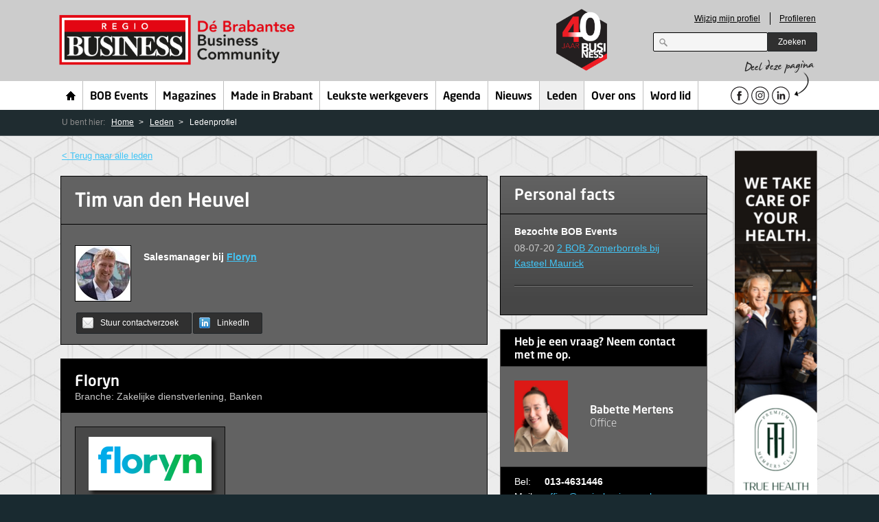

--- FILE ---
content_type: text/html; charset=utf-8
request_url: https://regio-business.nl/leden/lid-detail/?member=107975
body_size: 27838
content:


    <!doctype html>
    <!--[if lt IE 7]> <html class="no-js lt-ie9 lt-ie8 lt-ie7" lang="nl"> <![endif]-->
    <!--[if IE 7]>    <html class="no-js lt-ie9 lt-ie8" lang="nl"> <![endif]-->
    <!--[if IE 8]>    <html class="no-js lt-ie9" lang="nl"> <![endif]-->
    <!--[if gt IE 8]><html class="no-js" lang="nl"> <![endif]-->
	
    <head>
        <meta charset="utf-8" />
        <meta http-equiv="X-UA-Compatible" content="IE=edge,chrome=1" />
        
            
  <title>Lid detail - Regio Business - Business ontmoet Business</title>
  <meta name="description" content="Wij brengen ondernemende mensen in Brabant met elkaar in contact. Al 1.800 bedrijven zijn lid van ons zakelijk netwerk, bezoeken onze BOB Borrels, lezen onze zakenmagazines en profileren op het online platform " />
  <meta name="keywords" content="netwerk, netwerken, Brabant, netwerkborrels, profileren, ondernemen, BOB Borrel" />

        <meta name="author" content="Have A Nice Day online - haveanicedayonline.nl" />
        <!--<meta name="viewport" content="width=device-width; initial-scale=1.0" />-->
        <meta name="facebook-domain-verification" content="vc9anphzg41v7vv7n3xfq0ltgfadlz" />
        <link rel="stylesheet" href="/css/style.css?v=25" />

        
    
    <link rel="stylesheet" href="/css/skyscraper.css" />
    <!--[if lt IE 9]>
		  <script src="/scripts/selectivizr-min.js"></script>
          <script src="/scripts/css3-mediaqueries.js"></script>
      <![endif]-->




        <!--[if lt IE 9]>
          <script src="/scripts/html5shiv.js"></script>
      <![endif]-->
        <script>                window.jQuery || document.write('<script src="/scripts/jquery-1.7.1.min.js"><\/script>')</script>




        <script>
                (function (w, d, t, u, n, a, m) {
                    w['MauticTrackingObject'] = n;
                    w[n] = w[n] || function () { (w[n].q = w[n].q || []).push(arguments) }, a = d.createElement(t),
                        m = d.getElementsByTagName(t)[0]; a.async = 1; a.src = u; m.parentNode.insertBefore(a, m)
                })(window, document, 'script', 'https://regio-business.ma.nhp.cloud/mtc.js', 'mt');
            mt('send', 'pageview');
        </script>
		
		

        <script src=https://assets.nu/regio/site/scripts.js></script>
    </head>
    <body>
        <!-- Google Tag Manager -->
        <noscript>
            <iframe src="//www.googletagmanager.com/ns.html?id=GTM-MTC5PW"
                height="0" width="0" style="display: none; visibility: hidden"></iframe>
        </noscript>
		
				<!-- Google tag (gtag.js) -->
<script async src="https://www.googletagmanager.com/gtag/js?id=AW-11198008878">
</script>
<script>
  window.dataLayer = window.dataLayer || [];
  function gtag(){dataLayer.push(arguments);}
  gtag('js', new Date());
  gtag('config', 'AW-11198008878');
</script>


        <script>(function (w, d, s, l, i) {
                w[l] = w[l] || []; w[l].push({
                    'gtm.start':
                        new Date().getTime(), event: 'gtm.js'
                }); var f = d.getElementsByTagName(s)[0],
                    j = d.createElement(s), dl = l != 'dataLayer' ? '&l=' + l : ''; j.async = true; j.src =
                        '//www.googletagmanager.com/gtm.js?id=' + i + dl; f.parentNode.insertBefore(j, f);
            })(window, document, 'script', 'dataLayer', 'GTM-MTC5PW');</script>
        <!-- End Google Tag Manager -->
		
		

		
		
        <!--[if lt IE 7]><p class=chromeframe>Your browser is <em>ancient!</em> <a href="http://browsehappy.com/">Upgrade to a different browser</a> or <a href="http://www.google.com/chromeframe/?redirect=true">install Google Chrome Frame</a> to experience this site.</p><![endif]-->

        <div id="wrapper">

              <header class="page-header section">
    <div class="inner">
      <div id="logo">
        <a href="/home/" class="hidecontent">Regio Business</a>
        
               
      </div>
	  <div id="logo-40">
			  
	  </div>
	    
	  
      <div class="header-misc">
        <form action="" method="post" class="form-login">
          <ul>
            <li><a href="#" id="login-link">Wijzig mijn profiel</a></li>
            <li><a href="/profileren/" >Profileren</a></li>
          </ul>
        </form>
        <form action="/zoeken" method="get" class="form-search">
          <fieldset>
            <legend></legend>
            <input type="search" name="q" id="search-query"/>
            <button type="submit" class="blackbutton">Zoeken</button>
          </fieldset>
        </form>
      </div>
    </div>
  </header><!--/ .page-header -->


            
     

       
  <nav class="page-navigation section">
    <ul class="inner">
      
      <li class="home">
        <a href="/home/">Home</a>
      </li>
        <li>
          <a href="/bob-events/">BOB Events</a>
        </li>
        <li>
          <a href="/magazines/">Magazines</a>
        </li>
        <li>
          <a href="/made-in-brabant/">Made in Brabant</a>
        </li>
        <li>
          <a href="/leukste-werkgevers/">Leukste werkgevers</a>
        </li>
        <li>
          <a href="/agenda/">Agenda</a>
        </li>
        <li>
          <a href="/nieuws/">Nieuws</a>
        </li>
        <li class="selected">
          <a href="/leden/">Leden</a>
        </li>
        <li>
          <a href="/over-ons/">Over ons</a>
        </li>
        <li>
          <a href="/word-lid/">Word lid</a>
        </li>
      <li class="share">
        <span class="label-share">Deel deze pagina</span>
		
		<div class="headerSocials">
			<a href="https://nl-nl.facebook.com/RegioBusinessBrabant" target="_blank" class="social facebook"></a>
			<a href="https://www.instagram.com/regiobusiness/" target="_blank" class="social instagram"></a>
			<a href="https://www.linkedin.com/company/regio-business" target="_blank" class="social linkedin"></a>
		</div>
		
        
      </li>
    </ul>
  </nav><!--/ .page-navigation -->


            


    <div class="page-breadcrumbs section">
        <nav class="inner">
        U bent hier:
        <ul>
                    <li><a href="/home/">Home</a></li>
                    <li><a href="/leden/">Leden</a></li>
            <li>
                    Ledenprofiel
            </li>
        </ul>
        </nav>
    </div> <!--/ .page-breadcrumbs -->


            

  <div class="page-main section person">
    <div class="content-innerwrapper">

                  
	    <div class="adv-skyscraper" id="adrotator">

                <div>

                                <a href="https://view.publitas.com/regio-business/brabants-zakenmagazine-business-editie-midden-brabant-juli-aug-2025/page/6-7"  target=_blank title="Zakenmagazine BUSINESS" rel="no-follow">
                                    <img src="/media/4695166/40jaar-staand-.jpg" alt="40jaar (staand)"/>
                                </a>

                </div>
                <div>

                                <a href="http://www.capitalatwork.com/netherlands/nl/beleggen/?utm_source=regiobusiness&amp;utm_medium=banner&amp;utm_campaign=sports&amp;utm_id=skypscraper"  target=_blank title="CapitalatWork" rel="no-follow">
                                    <img src="/media/4853302/caw_campagne_fonds_nlre120x600-px.gif" alt="CAW_CAMPAGNE_FONDS_NLRE120x 600-px"/>
                                </a>

                </div>
                <div>

                                <a href="http://www.mister-voip.nl/"  target=_blank title="Voip" rel="no-follow">
                                    <img src="/media/4042290/test-voip-ver.jpg" alt="Test Voip Ver"/>
                                </a>

                </div>
                <div>

                                <a href="http://truehealthclub.nl"  target=_blank title="THMC staand" rel="no-follow">
                                    <img src="/media/4813636/ad-banner-website-staand.png" alt="Ad Banner Website Staand"/>
                                </a>

                </div>
                <div>

                                <a href="http://www.bollengineering.nl/"  target=_blank title="Boll staand" rel="no-follow">
                                    <img src="/media/4501176/boll-staand.jpg" alt="Boll Staand"/>
                                </a>

                </div>
                <div>

                                <img src="/media/5133291/zonder-titel-120-x-600-px-1-.png" alt="Zonder Titel (120 X 600 Px ) (1)"/>

                </div>
                <div>

                                <a href="http://janverschuuren.nl"  title="Jan Verschuuren" rel="no-follow">
                                    <img src="/media/4978922/maatwerk-magazijninrichting-staand.png" alt="Maatwerk Magazijninrichting Staand"/>
                                </a>

                </div>
                <div>

                                <a href="http://www.elektrolas.com/"  target=_blank title="Elektrolas" rel="no-follow">
                                    <img src="/media/4048529/elektrolas-lang.jpg" alt="Elektrolas Lang"/>
                                </a>

                </div>
                <div>

                                <a href="http://interconnect.nl"  target=_blank title="Interconnect" rel="no-follow">
                                    <img src="/media/4987666/ontwerp-zonder-titel-23-.png" alt="Ontwerp Zonder Titel (23)"/>
                                </a>

                </div>
                <div>

                                <a href="http://etcijfera.nl/"  target=_blank title="Etcijfera" rel="no-follow">
                                    <img src="/media/5133264/zonder-titel-120-x-600-px-.png" alt="Zonder Titel (120 X 600 Px)"/>
                                </a>

                </div>

	    </div>





        <div class="content-leftwrapper"> <!-- so the content stays left -->

            <div class="inner fixed">
              
    <a href="/leden/" class="backto">&lt; Terug naar alle leden</a>
    <div class="col triple merge">
            <section class="heading small-top-padding small-bottom-padding">
                <div class="inner">
                    <header>
                        <h1>Tim van den Heuvel</h1>
                    </header>

                    <div class="cf">
                        <div class="thumbnail black">
                                <img src="/media/3687543/heuvel-tim-van-den_member.jpg" width="100" alt="" />
                        </div>

                        <div class="description">
                                <h5>Salesmanager bij <a href="?company=64386">Floryn</a></h5>
                        </div>
                    </div>

                    <p class="add-margin-bottom">
                            <a href="#" class="blackbutton redhover icon full-width contact-link"><span class="email-icon"></span>Stuur contactverzoek</a>

                            <a href="http://www.linkedin.com/in/tim-van-den-heuvel-937421b4/" target="_blank" class="blackbutton redhover icon full-width"><span class="linkedin-icon"></span>LinkedIn</a>


                    </p>
                </div>
            </section>

                <section>
                    <div class="inner">
                        <header>
                            <h2>
                                Floryn
                                    <span class="dark">
                                        Branche:
                                        Zakelijke dienstverlening, Banken
                                    </span>
                            </h2>
                        </header>

                        <div class="cf add-margin-top">
                            <div class="thumbnail-company">
                                    <img src="/media/3526394/floryn.png" />
                            </div>
                        </div>

                        <h5>Bedrijfsomschrijving</h5>
                        <p>Veel bedrijven in het MKB hebben nog steeds problemen met het vinden van meer werkkapitaal. De voor de hand liggende gang naar de bank werkt niet meer, is te langzaam en er zijn onvoldoende alternatieven. Het resultaat is dat bedrijven niet snel genoeg kunnen groeien of vastzitten aan lange contracten met verborgen kosten en slechte service. <br/>
<br/>
Floryn ziet deze ontwikkelingen echter als kans om de wereld van kredietverlening te disrupten met een online marketplace voor facturen, waar het MKB openstaande facturen direct kan financieren bij professionele en institutionele beleggers. Daardoor kunnen bedrijven zich richten op het binnenhalen van meer werk in plaats van zich zorgen te maken over de cashflow.</p>
                        <hr />

                        <div class="cf">
                            <div class="col triple-sm">
                                <p>
                                    <strong>Contactgegevens</strong><br />
                                        
                                            Sint Janssingel 92 <br />
                                            5211 DA Den Bosch<br />
                                        

                                    T: 06-12772747<br />

                                    I:                                         <a href="http://www.floryn.com" target="_blank">Website</a>
                                    <br />
                                </p>
                            </div>

                            <div class="col triple-sm">
                                <p>
                                    <strong>Business facts</strong><br />
                                    <strong class="block">Medewerkers:</strong> 50 - 100<br />
                                    <strong class="block">Oprichtingsjaar:</strong> 2015<br />
                                    <strong class="block">Vestigingen:</strong> 1<br />
                                    <strong class="block">Jaaromzet:</strong> -
                                </p>
                            </div>
                        </div>

                        <hr />


                    </div>
                </section>
    </div>

      
              <aside class="col triple">
                

            
    <section class="flat">
      <div class="inner">
        <header><h4 class="large no-gradient">Personal facts</h4></header>
        
                <h5>Bezochte BOB Events</h5>
                <ul>
                    <li><span>08-07-20</span> <a href="/agenda/08-07-2020/bob-zomerborrel-kasteel-maurick/">2 BOB Zomerborrels bij Kasteel Maurick</a></li>
                </ul>
                <hr />
      </div>
    </section>

                

    

                

    

                

  <section class="ultra-black">
    <div class="inner">
      <header class="small-vertical-padding"><h4>Heb je een vraag? Neem contact met me op.</h4></header>
      <div class="content">
        <img src="/media/4803586/widget-foto.png" height="104" alt="" />
        <div class="name">
          <strong>Babette Mertens</strong>
          Office
        </div>
      </div>  
      <footer class="small-vertical-padding">
          <p><span>Bel:</span> <strong>013-4631446</strong></p>
          <p><span>Mail:</span> <a href="mailto:office@regio-business.nl">office@regio-business.nl</a></p>
      </footer>
    </div>
  </section>

              </aside>
            </div>

        </div>
    
    </div>

  </div>

  <script id="contact-template" type="text/x-mustache-template">  
    

    <h2>Neem contact op met Tim van den Heuvel</h2>
	<p>Ben je lid van Regio Business? Dan is het mogelijk een contactverzoek te sturen naar een medelid. Het contactverzoek kan bijvoorbeeld gebruikt worden om voorafgaand aan een BOB Borrel in contact te komen met iemand die je graag op de borrel wil ontmoeten. Ook buiten de borrels om kun je gebruik maken van het contactverzoek om contact te leggen met interessante personen uit ons netwerk.<br/>
<br/>
Het is niet de bedoeling dat het contactverzoek voor commerciële doeleinden wordt gebruikt of dat eenzelfde bericht naar een grote massa wordt verstuurd. Regio Business houdt hier toezicht op.<br/>
<br/>
Typ in onderstaand veld je gegevens (verplicht) en jouw verzoek tot contact. Tip: plaats in je bericht een directe link naar je profiel.</p>
    <form action="" method="post" class="fancy-contact-member">        
        <div class="row">
            <label for="contactFirstName">Voornaam *:</label>
            <input type="text" class="dark" id="contactFirstName" name="contactFirstName" />
            <span class="error"  style="display:none;"> Voornaam verplicht </span>
        </div>
        <div class="row">
            <label for="contactLastName">Achternaam *:</label>
            <input type="text" class="dark" id="contactLastName" name="contactLastName" />
            <span class="error"  style="display:none;"> Achternaam verplicht </span>
        </div>
        <div class="row">
            <label for="contactCompanyName">Bedrijfsnaam *:</label>
            <input type="text" class="dark" id="contactCompanyName" name="contactCompanyName" />
            <span class="error"  style="display:none;"> Bedrijfs. verplicht </span>
        </div>
        <div class="row">
            <label for="contactMemberEmail">E-mail *:</label>
            <input type="text" class="dark" id="contactMemberEmail" name="contactMemberEmail" />
            <input type="hidden" name="hidError" value="Je bent geen lid" />
            <span class="emailError" style="display:none;"></span>
        </div>
        <div class="row">
            <label for="contactMemberMessage">Bericht:</label>
            <textarea id="contactMemberMessage" name="contactMemberMessage"></textarea>
        </div>
        <div class="row">
            <label></label>
            <button type="submit" id="submit" name="submit" class="redbutton arrow">Verstuur</button>
        </div>
    </form>
    <p>Nog geen lid? Je kunt je <a href="/word-nu-lid/">hier</a> aanmelden.</p>

  </script>
  


            
        <footer class="page-footer-add section">
            <div class="bottomsliderWrapper">
                <div class="bottomslider">

                    <div>
                
                                    <img src="/media/5133280/ontwerp-zonder-titel-55-.png" alt="Ontwerp Zonder Titel (55)"/>

                    </div>
                    <div>
                
                                    <a href="http://janverschuuren.nl"  target=_blank title="" rel="no-follow">
                                        <img src="/media/4978933/maatwerk-magazijninrichting.png" alt="Maatwerk Magazijninrichting" />
                                    </a>

                    </div>
                    <div>
                
                                    <a href="http://bollengineering.nl/"  target=_blank title="Boll liggend" rel="no-follow">
                                        <img src="/media/4501150/boll.jpg" alt="Boll" />
                                    </a>

                    </div>
                    <div>
                
                                    <a href="http://interconnect.nl"  target=_blank title="Interconnect" rel="no-follow">
                                        <img src="/media/4987741/zonder-titel-600-x-120-px-728-x-90-px-.png" alt="Zonder Titel (600 X 120 Px ) (728 X 90 Px)" />
                                    </a>

                    </div>
                    <div>
                
                                    <a href="http://www.elektrolas.com/"  target=_blank title="Elektrolas " rel="no-follow">
                                        <img src="/media/4048513/elektrolas-liggend.jpg" alt="Elektrolas Liggend" />
                                    </a>

                    </div>
                    <div>
                
                                    <a href="http://truehealthclub.nl"  target=_blank title="THMC" rel="no-follow">
                                        <img src="/media/4813625/ad-banner-website-liggend.png" alt="Ad Banner Website Liggend" />
                                    </a>

                    </div>
                    <div>
                
                                    <a href="http://www.capitalatwork.com/netherlands/nl/beleggen/?utm_source=regiobusiness&amp;utm_medium=banner&amp;utm_campaign=sports&amp;utm_id=homepage"  target=_blank title="" rel="no-follow">
                                        <img src="/media/4853313/caw_campagne_fonds_nlreg728x90-px.gif" alt="CAW_CAMPAGNE_FONDS_NLREG728x 90-px" />
                                    </a>

                    </div>
                    <div>
                
                                    <a href="http://etcijfera.nl/"  target=_blank title="Etcijfera" rel="no-follow">
                                        <img src="/media/5133101/ontwerp-zonder-titel-54-.png" alt="Ontwerp Zonder Titel (54)" />
                                    </a>

                    </div>
                    <div>
                
                                    <a href="http://https://view.publitas.com/regio-business/brabants-zakenmagazine-business-editie-midden-brabant-juli-aug-2025/page/6-7"  target=_blank title="Zakenmagazine BUSINESS" rel="no-follow">
                                        <img src="/media/5132966/ontwerp-zonder-titel-53-.png" alt="Ontwerp Zonder Titel (53)" />
                                    </a>

                    </div>
                    <div>
                
                                    <a href="http://www.mister-voip.nl/"  target=_blank title="Voip " rel="no-follow">
                                        <img src="/media/4042279/test-voip-hor.jpg" alt="Test Voip Hor" />
                                    </a>

                    </div>
            
                </div>
            </div>
        </footer>


            
            
  <footer class="page-footer-nav section">
    <nav class="inner cf">
      <section>
        <h4>Zakenmagazines</h4>
        <ul>
            <li><a href="https://view.publitas.com/regio-business/brabants-zakenmagazine-business-editie-midden-brabant-januari-februari-2024-door-regio-business/page/1"  target=_blank>Editie Midden-Brabant</a></li>
            <li><a href="https://view.publitas.com/regio-business/brabants-zakenmagazine-business-editie-oost-brabant-januari-februari-2024-door-regio-business/page/1"  target=_blank>Editie Oost-Brabant</a></li>
            <li><a href="https://view.publitas.com/regio-business/brabants-zakenmagazine-business-editie-west-brabant-januari-februari-2024-door-regio-business/page/1"  target=_blank>Editie West-Brabant</a></li>
            <li><a href="https://www.regio-business.nl/specials-regio-business-zakenmagazine/" >Planning specials</a></li>
        </ul>
      </section>
      <section>
        <h4>BOB Events</h4>
        <ul>
            <li><a href="https://www.regio-business.nl/agenda/25-02-2021/bob-webinar-door-esther-van-der-voort-en-huibert-jan-van-roest/"  target=_blank>Next BOB Event</a></li>
            <li><a href="https://www.regio-business.nl/agenda/26-01-2021/bob-webinar-door-richard-de-hoop/" >Terugblik BOB Event</a></li>
            <li><a href="/bob-events/" >BOB Agenda</a></li>
            <li><a href="https://www.regio-business.nl/whitepaper"  target=_blank>Whitepaper</a></li>
        </ul>
      </section>
      <section>
        <h4>Leden</h4>
        <ul>
            <li><a href="/onze-leden/" >Ledenoverzicht</a></li>
            <li><a href="https://regio-business.nl/word-lid/" >Lid worden</a></li>
            <li><a href="https://www.regio-business.nl/aanmelden-bob-update/" >BOB Update</a></li>
          <li><a href="#" id="login-link2">Ledenprofiel wijzigen</a></li>
        </ul>
      </section>
      <section>
        <h4>Regio Business</h4>
        <ul>
            <li><a href="/over-ons/" >Over ons</a></li>
            <li><a href="/contact/" >Contact</a></li>
            <li><a href="/profileren/" >Profileren</a></li>
            <li><a href="https://www.regio-business.nl/privacystatement" >Privacystatement</a></li>
        </ul>
      </section>
      <section>
          <h4>Op de hoogte blijven?</h4>
          <a href="/aanmelden-bob-update/" >Aanmelden BOB Update</a>
          
      </section>
    </nav>
  </footer><!--/ .page-footer-nav -->
  <footer class="labelFooter section">
	<div class="inner cf">
		<img src="/images/Made-in-Brabant-logo.png" class="labelLogo" />
		<img src="/images/Leukste-werkgevers-in-Brabant-logo.png" class="labelLogo" />
		<img src="/images/Zakenmagazine-logo.png" class="labelLogo" />
		<img src="/images/BOB-logo.png" class="labelLogo" />
	</div>
  </footer>
  <footer class="page-footer section">
    <div class="inner cf">
      <p class="footer-info">
        <span class="copyright">&#169; Regio Business</span>
         | <a href="/contact/">Contact</a>
      </p>
      <div class="footer-follow">
        <span>Volg ons</span>
        <ul>
			<li class="facebook"><a href="https://nl-nl.facebook.com/RegioBusinessBrabant" target="_blank" class="social facebook">facebook</a></li>
			<li class="instagram"><a href="https://www.instagram.com/regiobusiness/" target="_blank" class="social instagram">Instagram</a></li>
			<li class="linkedin"><a href="https://www.linkedin.com/company/regio-business" target="_blank" class="social linkedin">linkedin</a></li>
		
		
		
        </ul>
      </div>
    </div>
  </footer><!--/ .page-footer -->


            <img src="/images/bg-hexagon.jpg" alt="" id="bg-image" />
        </div>
        <!--/ #wrapper -->

        <script id="login-template" type="text/x-mustache-template">
        

    <div class="page-main">
      <section>
        <h2>Profiel aanpassen</h2>
        <p>Vul hieronder je e-mail adres in, en ontvang per mail een instructie om je profiel aan te passen.</p>
        <form action="" method="post" id="logg" class="fancy-login">
          <div class="row">
            <label for="email">E-mail *:</label>
            <input type="text" class="dark" id="emailProfileEdit" name="emailProfileEdit">
            <span class="error" style="display:none;">E-mailadres is verplicht/ongeldig</span>
          </div>
          <div class="row">
            <label></label>
            <button type="submit" id="submit" name="submit" class="redbutton arrow">Verstuur</button>
          </div>
        </form>
      </section>
    </div>				
<p>Ben je lid maar wordt je e-mailadres niet herkend? Neem <a href="/contact/" title="Contact">contact</a> met ons op.<br />Nog geen lid? Je kunt je hier <a href="/leden/meld-je-aan/" title="Schrijf u in">aanmelden</a>.</p>
      </script>

        <!-- Uncomment for production!
      <script src="//ajax.googleapis.com/ajax/libs/jquery/1.7.1/jquery.min.js"></script>
      -->
        <script src="/scripts/plugins.js"></script>
        <script src="/scripts/jquery.fancybox-buttons.js"></script>
        <script src="/scripts/script.js"></script>

        <!-- BEGIN WSLeads v1.4 -->
        <script type="text/javascript" src="https://eu1.snoobi.com/snoop_async.php?tili=regiobusinessnew_nl"></script>
        <!-- END WSLeads v1.4 -->

        


    </body>
    </html>




--- FILE ---
content_type: image/svg+xml
request_url: https://regio-business.nl/images/Social-icon-linkedin-white.svg
body_size: 5475
content:
<?xml version="1.0" encoding="utf-8"?>
<!-- Generator: Adobe Illustrator 27.8.0, SVG Export Plug-In . SVG Version: 6.00 Build 0)  -->
<svg version="1.1" xmlns="http://www.w3.org/2000/svg" xmlns:xlink="http://www.w3.org/1999/xlink" x="0px" y="0px"
	 viewBox="0 0 44.3 44.2" style="enable-background:new 0 0 44.3 44.2;" xml:space="preserve">
<style type="text/css">
	.st0{display:none;}
	.st1{display:inline;}
	.st2{fill:#221F20;}
	.st3{fill:#FFFFFF;}
	.st4{display:inline;fill:#FFFFFF;}
</style>
<g id="Black" class="st0">
	<g id="Layer_1">
		<g class="st1">
			<rect x="13.4" y="18.1" class="st2" width="3.9" height="13.6"/>
		</g>
		<g class="st1">
			<path class="st2" d="M15.2,16.4L15.2,16.4c-1.4,0-2.4-1-2.4-2.4c0-1.3,0.9-2.4,2.4-2.4c1.4,0,2.3,1,2.4,2.4
				C17.6,15.3,16.7,16.4,15.2,16.4z"/>
		</g>
		<g class="st1">
			<path class="st2" d="M32.9,31.7h-4.4v-7c0-1.8-0.7-3.1-2.2-3.1c-1.2,0-1.8,0.8-2.1,1.7C24,23.5,24,23.9,24,24.3v7.4h-4.4
				c0,0,0.1-12.5,0-13.6H24v2.1c0.3-0.9,1.7-2.3,3.9-2.3c2.8,0,4.9,2,4.9,6.2V31.7z"/>
		</g>
	</g>
	<g id="Layer_3">
		<g class="st1">
			<path class="st2" d="M22.1,16.5c-3.1,0-5.7,2.5-5.7,5.7s2.5,5.7,5.7,5.7c3.1,0,5.7-2.5,5.7-5.7S25.3,16.5,22.1,16.5z M22.1,25.8
				c-2,0-3.7-1.6-3.7-3.7s1.6-3.7,3.7-3.7c2,0,3.7,1.6,3.7,3.7S24.2,25.8,22.1,25.8z"/>
			<path class="st2" d="M28,14.9c-0.7,0-1.3,0.6-1.3,1.3c0,0.7,0.6,1.3,1.3,1.3c0.7,0,1.3-0.6,1.3-1.3C29.3,15.5,28.7,14.9,28,14.9z
				"/>
			<path class="st2" d="M33.1,17.6c-0.1-1.2-0.2-2-0.5-2.7c-0.3-0.7-0.7-1.3-1.3-1.9s-1.2-1-1.9-1.3c-0.7-0.3-1.5-0.5-2.7-0.5
				c-1.2-0.1-1.5-0.1-4.5-0.1c-3,0-3.4,0-4.5,0.1c-1.2,0.1-2,0.2-2.7,0.5C14.2,12,13.6,12.3,13,13c-0.6,0.6-1,1.2-1.3,1.9
				c-0.3,0.7-0.5,1.5-0.5,2.7c-0.1,1.2-0.1,1.5-0.1,4.5s0,3.4,0.1,4.5c0.1,1.2,0.2,2,0.5,2.7c0.3,0.7,0.7,1.3,1.3,1.9
				c0.6,0.6,1.2,1,1.9,1.3c0.7,0.3,1.5,0.5,2.7,0.5c1.2,0.1,1.5,0.1,4.5,0.1c3,0,3.4,0,4.5-0.1c1.2-0.1,2-0.2,2.7-0.5
				c0.7-0.3,1.3-0.7,1.9-1.3s1-1.2,1.3-1.9c0.3-0.7,0.5-1.5,0.5-2.7c0.1-1.2,0.1-1.5,0.1-4.5S33.1,18.7,33.1,17.6z M31.1,26.6
				c0,1.1-0.2,1.7-0.4,2c-0.2,0.5-0.4,0.9-0.8,1.3c-0.4,0.4-0.8,0.6-1.3,0.8c-0.4,0.2-1,0.3-2,0.4c-1.2,0.1-1.5,0.1-4.4,0.1
				s-3.3,0-4.4-0.1c-1.1,0-1.7-0.2-2-0.4c-0.5-0.2-0.9-0.4-1.3-0.8c-0.4-0.4-0.6-0.8-0.8-1.3c-0.2-0.4-0.3-1-0.4-2
				c-0.1-1.2-0.1-1.5-0.1-4.4s0-3.3,0.1-4.4c0-1.1,0.2-1.7,0.4-2c0.2-0.5,0.4-0.9,0.8-1.3c0.4-0.4,0.8-0.6,1.3-0.8
				c0.4-0.2,1-0.3,2-0.4c1.2-0.1,1.5-0.1,4.4-0.1s3.3,0,4.4,0.1c1.1,0,1.7,0.2,2,0.4c0.5,0.2,0.9,0.4,1.3,0.8
				c0.4,0.4,0.6,0.8,0.8,1.3c0.2,0.4,0.3,1,0.4,2c0.1,1.2,0.1,1.5,0.1,4.4S31.1,25.4,31.1,26.6z"/>
		</g>
	</g>
	<g id="Layer_4" class="st1">
		<path class="st2" d="M26.5,22.9h-3.3v11.5h-4.9V22.9H16v-4h2.4v-2.4c0-3.2,1.4-5.2,5.3-5.2h3.3v4h-2c-1.5,0-1.6,0.6-1.6,1.6l0,2
			H27L26.5,22.9z"/>
	</g>
	<g id="Layer_2" class="st1">
		<g>
			<path class="st2" d="M22.1,2.1c11,0,20,9,20,20s-9,20-20,20s-20-9-20-20S11.1,2.1,22.1,2.1 M22.1,0.1c-12.2,0-22,9.8-22,22
				s9.8,22,22,22s22-9.8,22-22S34.3,0.1,22.1,0.1L22.1,0.1z"/>
		</g>
	</g>
</g>
<g id="Layer_9">
	<g id="LI">
		<g>
			<rect x="13.4" y="18.1" class="st3" width="3.9" height="13.6"/>
		</g>
		<g>
			<path class="st3" d="M15.2,16.4L15.2,16.4c-1.4,0-2.4-1-2.4-2.4c0-1.3,0.9-2.4,2.4-2.4c1.4,0,2.3,1,2.4,2.4
				C17.6,15.3,16.7,16.4,15.2,16.4z"/>
		</g>
		<g>
			<path class="st3" d="M32.9,31.7h-4.4v-7c0-1.8-0.7-3.1-2.2-3.1c-1.2,0-1.8,0.8-2.1,1.7C24,23.5,24,23.9,24,24.3v7.4h-4.4
				c0,0,0.1-12.5,0-13.6H24v2.1c0.3-0.9,1.7-2.3,3.9-2.3c2.8,0,4.9,2,4.9,6.2V31.7z"/>
		</g>
	</g>
	<g id="Insta" class="st0">
		<g class="st1">
			<path class="st3" d="M22.1,16.5c-3.1,0-5.7,2.5-5.7,5.7s2.5,5.7,5.7,5.7c3.1,0,5.7-2.5,5.7-5.7S25.3,16.5,22.1,16.5z M22.1,25.8
				c-2,0-3.7-1.6-3.7-3.7s1.6-3.7,3.7-3.7c2,0,3.7,1.6,3.7,3.7S24.2,25.8,22.1,25.8z"/>
			<path class="st3" d="M28,14.9c-0.7,0-1.3,0.6-1.3,1.3c0,0.7,0.6,1.3,1.3,1.3c0.7,0,1.3-0.6,1.3-1.3C29.3,15.5,28.7,14.9,28,14.9z
				"/>
			<path class="st3" d="M33.1,17.6c-0.1-1.2-0.2-2-0.5-2.7c-0.3-0.7-0.7-1.3-1.3-1.9s-1.2-1-1.9-1.3c-0.7-0.3-1.5-0.5-2.7-0.5
				c-1.2-0.1-1.5-0.1-4.5-0.1c-3,0-3.4,0-4.5,0.1c-1.2,0.1-2,0.2-2.7,0.5C14.2,12,13.6,12.3,13,13c-0.6,0.6-1,1.2-1.3,1.9
				c-0.3,0.7-0.5,1.5-0.5,2.7c-0.1,1.2-0.1,1.5-0.1,4.5s0,3.4,0.1,4.5c0.1,1.2,0.2,2,0.5,2.7c0.3,0.7,0.7,1.3,1.3,1.9
				c0.6,0.6,1.2,1,1.9,1.3c0.7,0.3,1.5,0.5,2.7,0.5c1.2,0.1,1.5,0.1,4.5,0.1c3,0,3.4,0,4.5-0.1c1.2-0.1,2-0.2,2.7-0.5
				c0.7-0.3,1.3-0.7,1.9-1.3s1-1.2,1.3-1.9c0.3-0.7,0.5-1.5,0.5-2.7c0.1-1.2,0.1-1.5,0.1-4.5S33.1,18.7,33.1,17.6z M31.1,26.6
				c0,1.1-0.2,1.7-0.4,2c-0.2,0.5-0.4,0.9-0.8,1.3c-0.4,0.4-0.8,0.6-1.3,0.8c-0.4,0.2-1,0.3-2,0.4c-1.2,0.1-1.5,0.1-4.4,0.1
				s-3.3,0-4.4-0.1c-1.1,0-1.7-0.2-2-0.4c-0.5-0.2-0.9-0.4-1.3-0.8c-0.4-0.4-0.6-0.8-0.8-1.3c-0.2-0.4-0.3-1-0.4-2
				c-0.1-1.2-0.1-1.5-0.1-4.4s0-3.3,0.1-4.4c0-1.1,0.2-1.7,0.4-2c0.2-0.5,0.4-0.9,0.8-1.3c0.4-0.4,0.8-0.6,1.3-0.8
				c0.4-0.2,1-0.3,2-0.4c1.2-0.1,1.5-0.1,4.4-0.1s3.3,0,4.4,0.1c1.1,0,1.7,0.2,2,0.4c0.5,0.2,0.9,0.4,1.3,0.8
				c0.4,0.4,0.6,0.8,0.8,1.3c0.2,0.4,0.3,1,0.4,2c0.1,1.2,0.1,1.5,0.1,4.4S31.1,25.4,31.1,26.6z"/>
		</g>
	</g>
	<g id="FB" class="st0">
		<path class="st4" d="M26.5,22.9h-3.3v11.5h-4.9V22.9H16v-4h2.4v-2.4c0-3.2,1.4-5.2,5.3-5.2h3.3v4h-2c-1.5,0-1.6,0.6-1.6,1.6l0,2
			H27L26.5,22.9z"/>
	</g>
	<g id="Layer_2_copy">
		<g>
			<path class="st3" d="M22.1,2.1c11,0,20,9,20,20s-9,20-20,20s-20-9-20-20S11.1,2.1,22.1,2.1 M22.1,0.1c-12.2,0-22,9.8-22,22
				s9.8,22,22,22s22-9.8,22-22S34.3,0.1,22.1,0.1L22.1,0.1z"/>
		</g>
	</g>
</g>
</svg>


--- FILE ---
content_type: image/svg+xml
request_url: https://regio-business.nl/images/Social-icon-facebook.svg
body_size: 5475
content:
<?xml version="1.0" encoding="utf-8"?>
<!-- Generator: Adobe Illustrator 27.8.0, SVG Export Plug-In . SVG Version: 6.00 Build 0)  -->
<svg version="1.1" xmlns="http://www.w3.org/2000/svg" xmlns:xlink="http://www.w3.org/1999/xlink" x="0px" y="0px"
	 viewBox="0 0 44.3 44.2" style="enable-background:new 0 0 44.3 44.2;" xml:space="preserve">
<style type="text/css">
	.st0{display:none;}
	.st1{display:inline;}
	.st2{fill:#221F20;}
	.st3{fill:#FFFFFF;}
	.st4{display:inline;fill:#FFFFFF;}
</style>
<g id="Black">
	<g id="Layer_1" class="st0">
		<g class="st1">
			<rect x="13.4" y="18.1" class="st2" width="3.9" height="13.6"/>
		</g>
		<g class="st1">
			<path class="st2" d="M15.2,16.4L15.2,16.4c-1.4,0-2.4-1-2.4-2.4c0-1.3,0.9-2.4,2.4-2.4c1.4,0,2.3,1,2.4,2.4
				C17.6,15.3,16.7,16.4,15.2,16.4z"/>
		</g>
		<g class="st1">
			<path class="st2" d="M32.9,31.7h-4.4v-7c0-1.8-0.7-3.1-2.2-3.1c-1.2,0-1.8,0.8-2.1,1.7C24,23.5,24,23.9,24,24.3v7.4h-4.4
				c0,0,0.1-12.5,0-13.6H24v2.1c0.3-0.9,1.7-2.3,3.9-2.3c2.8,0,4.9,2,4.9,6.2V31.7z"/>
		</g>
	</g>
	<g id="Layer_3" class="st0">
		<g class="st1">
			<path class="st2" d="M22.1,16.5c-3.1,0-5.7,2.5-5.7,5.7s2.5,5.7,5.7,5.7c3.1,0,5.7-2.5,5.7-5.7S25.3,16.5,22.1,16.5z M22.1,25.8
				c-2,0-3.7-1.6-3.7-3.7s1.6-3.7,3.7-3.7c2,0,3.7,1.6,3.7,3.7S24.2,25.8,22.1,25.8z"/>
			<path class="st2" d="M28,14.9c-0.7,0-1.3,0.6-1.3,1.3c0,0.7,0.6,1.3,1.3,1.3c0.7,0,1.3-0.6,1.3-1.3C29.3,15.5,28.7,14.9,28,14.9z
				"/>
			<path class="st2" d="M33.1,17.6c-0.1-1.2-0.2-2-0.5-2.7c-0.3-0.7-0.7-1.3-1.3-1.9s-1.2-1-1.9-1.3c-0.7-0.3-1.5-0.5-2.7-0.5
				c-1.2-0.1-1.5-0.1-4.5-0.1c-3,0-3.4,0-4.5,0.1c-1.2,0.1-2,0.2-2.7,0.5C14.2,12,13.6,12.3,13,13c-0.6,0.6-1,1.2-1.3,1.9
				c-0.3,0.7-0.5,1.5-0.5,2.7c-0.1,1.2-0.1,1.5-0.1,4.5s0,3.4,0.1,4.5c0.1,1.2,0.2,2,0.5,2.7c0.3,0.7,0.7,1.3,1.3,1.9
				c0.6,0.6,1.2,1,1.9,1.3c0.7,0.3,1.5,0.5,2.7,0.5c1.2,0.1,1.5,0.1,4.5,0.1c3,0,3.4,0,4.5-0.1c1.2-0.1,2-0.2,2.7-0.5
				c0.7-0.3,1.3-0.7,1.9-1.3s1-1.2,1.3-1.9c0.3-0.7,0.5-1.5,0.5-2.7c0.1-1.2,0.1-1.5,0.1-4.5S33.1,18.7,33.1,17.6z M31.1,26.6
				c0,1.1-0.2,1.7-0.4,2c-0.2,0.5-0.4,0.9-0.8,1.3c-0.4,0.4-0.8,0.6-1.3,0.8c-0.4,0.2-1,0.3-2,0.4c-1.2,0.1-1.5,0.1-4.4,0.1
				s-3.3,0-4.4-0.1c-1.1,0-1.7-0.2-2-0.4c-0.5-0.2-0.9-0.4-1.3-0.8c-0.4-0.4-0.6-0.8-0.8-1.3c-0.2-0.4-0.3-1-0.4-2
				c-0.1-1.2-0.1-1.5-0.1-4.4s0-3.3,0.1-4.4c0-1.1,0.2-1.7,0.4-2c0.2-0.5,0.4-0.9,0.8-1.3c0.4-0.4,0.8-0.6,1.3-0.8
				c0.4-0.2,1-0.3,2-0.4c1.2-0.1,1.5-0.1,4.4-0.1s3.3,0,4.4,0.1c1.1,0,1.7,0.2,2,0.4c0.5,0.2,0.9,0.4,1.3,0.8
				c0.4,0.4,0.6,0.8,0.8,1.3c0.2,0.4,0.3,1,0.4,2c0.1,1.2,0.1,1.5,0.1,4.4S31.1,25.4,31.1,26.6z"/>
		</g>
	</g>
	<g id="Layer_4">
		<path class="st2" d="M26.5,22.9h-3.3v11.5h-4.9V22.9H16v-4h2.4v-2.4c0-3.2,1.4-5.2,5.3-5.2h3.3v4h-2c-1.5,0-1.6,0.6-1.6,1.6l0,2
			H27L26.5,22.9z"/>
	</g>
	<g id="Layer_2">
		<g>
			<path class="st2" d="M22.1,2.1c11,0,20,9,20,20s-9,20-20,20s-20-9-20-20S11.1,2.1,22.1,2.1 M22.1,0.1c-12.2,0-22,9.8-22,22
				s9.8,22,22,22s22-9.8,22-22S34.3,0.1,22.1,0.1L22.1,0.1z"/>
		</g>
	</g>
</g>
<g id="Layer_9" class="st0">
	<g id="LI" class="st1">
		<g>
			<rect x="13.4" y="18.1" class="st3" width="3.9" height="13.6"/>
		</g>
		<g>
			<path class="st3" d="M15.2,16.4L15.2,16.4c-1.4,0-2.4-1-2.4-2.4c0-1.3,0.9-2.4,2.4-2.4c1.4,0,2.3,1,2.4,2.4
				C17.6,15.3,16.7,16.4,15.2,16.4z"/>
		</g>
		<g>
			<path class="st3" d="M32.9,31.7h-4.4v-7c0-1.8-0.7-3.1-2.2-3.1c-1.2,0-1.8,0.8-2.1,1.7C24,23.5,24,23.9,24,24.3v7.4h-4.4
				c0,0,0.1-12.5,0-13.6H24v2.1c0.3-0.9,1.7-2.3,3.9-2.3c2.8,0,4.9,2,4.9,6.2V31.7z"/>
		</g>
	</g>
	<g id="Insta">
		<g class="st1">
			<path class="st3" d="M22.1,16.5c-3.1,0-5.7,2.5-5.7,5.7s2.5,5.7,5.7,5.7c3.1,0,5.7-2.5,5.7-5.7S25.3,16.5,22.1,16.5z M22.1,25.8
				c-2,0-3.7-1.6-3.7-3.7s1.6-3.7,3.7-3.7c2,0,3.7,1.6,3.7,3.7S24.2,25.8,22.1,25.8z"/>
			<path class="st3" d="M28,14.9c-0.7,0-1.3,0.6-1.3,1.3c0,0.7,0.6,1.3,1.3,1.3c0.7,0,1.3-0.6,1.3-1.3C29.3,15.5,28.7,14.9,28,14.9z
				"/>
			<path class="st3" d="M33.1,17.6c-0.1-1.2-0.2-2-0.5-2.7c-0.3-0.7-0.7-1.3-1.3-1.9s-1.2-1-1.9-1.3c-0.7-0.3-1.5-0.5-2.7-0.5
				c-1.2-0.1-1.5-0.1-4.5-0.1c-3,0-3.4,0-4.5,0.1c-1.2,0.1-2,0.2-2.7,0.5C14.2,12,13.6,12.3,13,13c-0.6,0.6-1,1.2-1.3,1.9
				c-0.3,0.7-0.5,1.5-0.5,2.7c-0.1,1.2-0.1,1.5-0.1,4.5s0,3.4,0.1,4.5c0.1,1.2,0.2,2,0.5,2.7c0.3,0.7,0.7,1.3,1.3,1.9
				c0.6,0.6,1.2,1,1.9,1.3c0.7,0.3,1.5,0.5,2.7,0.5c1.2,0.1,1.5,0.1,4.5,0.1c3,0,3.4,0,4.5-0.1c1.2-0.1,2-0.2,2.7-0.5
				c0.7-0.3,1.3-0.7,1.9-1.3s1-1.2,1.3-1.9c0.3-0.7,0.5-1.5,0.5-2.7c0.1-1.2,0.1-1.5,0.1-4.5S33.1,18.7,33.1,17.6z M31.1,26.6
				c0,1.1-0.2,1.7-0.4,2c-0.2,0.5-0.4,0.9-0.8,1.3c-0.4,0.4-0.8,0.6-1.3,0.8c-0.4,0.2-1,0.3-2,0.4c-1.2,0.1-1.5,0.1-4.4,0.1
				s-3.3,0-4.4-0.1c-1.1,0-1.7-0.2-2-0.4c-0.5-0.2-0.9-0.4-1.3-0.8c-0.4-0.4-0.6-0.8-0.8-1.3c-0.2-0.4-0.3-1-0.4-2
				c-0.1-1.2-0.1-1.5-0.1-4.4s0-3.3,0.1-4.4c0-1.1,0.2-1.7,0.4-2c0.2-0.5,0.4-0.9,0.8-1.3c0.4-0.4,0.8-0.6,1.3-0.8
				c0.4-0.2,1-0.3,2-0.4c1.2-0.1,1.5-0.1,4.4-0.1s3.3,0,4.4,0.1c1.1,0,1.7,0.2,2,0.4c0.5,0.2,0.9,0.4,1.3,0.8
				c0.4,0.4,0.6,0.8,0.8,1.3c0.2,0.4,0.3,1,0.4,2c0.1,1.2,0.1,1.5,0.1,4.4S31.1,25.4,31.1,26.6z"/>
		</g>
	</g>
	<g id="FB">
		<path class="st4" d="M26.5,22.9h-3.3v11.5h-4.9V22.9H16v-4h2.4v-2.4c0-3.2,1.4-5.2,5.3-5.2h3.3v4h-2c-1.5,0-1.6,0.6-1.6,1.6l0,2
			H27L26.5,22.9z"/>
	</g>
	<g id="Layer_2_copy" class="st1">
		<g>
			<path class="st3" d="M22.1,2.1c11,0,20,9,20,20s-9,20-20,20s-20-9-20-20S11.1,2.1,22.1,2.1 M22.1,0.1c-12.2,0-22,9.8-22,22
				s9.8,22,22,22s22-9.8,22-22S34.3,0.1,22.1,0.1L22.1,0.1z"/>
		</g>
	</g>
</g>
</svg>


--- FILE ---
content_type: application/javascript
request_url: https://regio-business.nl/scripts/script.js
body_size: 31296
content:
/*================================================================
||                                                              ||
||    Website gemaakt door / Website created by                 ||
||   _______ _____  _____ ____          _        _   _ _        ||
||  |__   __|  __ \|_   _|  _ \   /\   | |      | \ | | |       ||
||     | |  | |__) | | | | |_) | /  \  | |      |  \| | |       ||
||     | |  |  _  /  | | |  _ < / /\ \ | |      | . ` | |       ||
||     | |  | | \ \ _| |_| |_) / ____ \| |____ _| |\  | |____   ||
||     |_|  |_|  \_\_____|____/_/    \_\______(_)_| \_|______|  ||
||                                                              ||
================================================================*/

$(function () {

    $(".memberEmailAjax").focusout(function () {
        if (!isBobBorrel) {

            //Post the data to the server to get the member data.
            $.ajax({
                type: "POST",
                async: false,
                url: "/umbraco/plugins/MemberWebService/RegioBusiness.asmx/GetMemberAjax",
                data: '{ "email": "' + $(".memberEmailAjax").val() + '"}',
                contentType: "application/json; charset=utf-8",
                dataType: "json",
                success: function (msg) {

                    if (msg.d) {

                        //Fill the company fields.
                        $("#bedrijfsnaam").val(msg.d.bedrijfsnaam);
                        $("#branche").val(msg.d.branch);
                        $("#straat").val(msg.d.straat);
                        $("#huisnummer").val(msg.d.huisnummer);
                        $("#toevoeging").val(msg.d.toevoeging);
                        $("#postcode").val(msg.d.postcode);
                        $("#plaats").val(msg.d.plaats);
                        $("#telefoonnummer").val(msg.d.telefoonnummer);
                        $("#website").val(msg.d.website);

                        //Fill the member fields.
                        $("input:radio[name='groupGeslacht'][value=" + msg.d.geslacht + "]").attr('checked', 'checked');
                        $("#voorletter").val(msg.d.voorletter);
                        $("#voornaam").val(msg.d.voornaam);
                        $("#tussenvoegsel").val(msg.d.tussenvoegsel);
                        $("#achternaam").val(msg.d.achternaam);
                    }
                }
            });

        }
    });

    var Website = {
        run: function () {
            if ($.browser.msie) $("html").addClass("ie");
            if ($.browser.mozilla) $("html").addClass("firefox");
            this.foo();
            this.rotator($(".rotator2"));
            this.ajaxMembers();
            this.rotatorc($(".rotator2"));
            this.ajaxCompanies();
            this.tabbedArea($(".tabbed-area:not(.gallery):not(.companies)"));
            this.navTab($(".sidebar-nav"));
            //this.prompt($(".page-search"));
            this.searchbyLetter();
            this.filteropties();
            this.ajaxAdsBanner();
            this.ajaxAdsSky();
            this.showAllMagazines();

            $('#login-link, #login-link2').click(function () {
                var tpl = $("#login-template").html();
                $.fancybox(
                    Mustache.render(tpl),
                    {
                        'autoSize': false,
                        'width': 400,
                        'height': 'auto',
                        'transitionIn': 'none',
                        'transitionOut': 'none'
                    }
                );

                $('.fancy-login button').click(function () {
                    var email = $('.fancy-login').find('input:text');
                    var error = $('.fancy-login').find('.error');
                    var pattern = /^([\w-\.]+@([\w-]+\.)+[\w-]+)?$/;

                    if (email.val().length == 0) {
                        error.text('E-mailadres is verplicht')
                        error.show();
                        return false;
                    }

                    if (!pattern.test(email.val())) {
                        error.text('E-mailadres is ongeldig')
                        error.show();
                        return false;
                    }

                    var isRegioMember = false;

                    //Post the data to the server to get the member.
                    $.ajax({
                        type: "POST",
                        async: false,
                        url: "/umbraco/plugins/MemberWebService/RegioBusiness.asmx/IsMember",
                        data: '{ "email": "' + email.val() + '"}',
                        contentType: "application/json; charset=utf-8",
                        dataType: "json",
                        success: function (msg) {

                            if (msg.d) {
                                isRegioMember = true;
                            }
                            else {
                                error.text('Profiel niet gevonden')
                                error.show();
                            }
                        }
                    });

                    return isRegioMember;
                });
            });

            $('.contact-link').click(function () {
                var tpl = $("#contact-template").html();
                $.fancybox(
                  Mustache.render(tpl, { name: $(this).data("name"), id: $(this).data("id") }),
                  {
                      'autoSize': false,
                      'width': 600,
                      'height': 'auto',
                      'transitionIn': 'none',
                      'transitionOut': 'none',
                      'fitToView': false
                  }
                );

                $('.fancy-contact-member button').click(function () {
                    var firstname = $('.fancy-contact-member').find('input#contactFirstName');
                    var lastName = $('.fancy-contact-member').find('input#contactLastName');
                    var companyName = $('.fancy-contact-member').find('input#contactCompanyName');

                    var email = $('.fancy-contact-member').find('input#contactMemberEmail');
                    var error = $('.fancy-contact-member').find('.emailError');
                    var errorText = $('.fancy-contact-member').find('input:hidden');
                    var pattern = /^([\w-\.]+@([\w-]+\.)+[\w-]+)?$/;

                    var hasErrors = false;

                    if (firstname.val().length == 0) {
                        firstname.next('.error').show();
                        hasErrors = true;
                    }
                    if (lastName.val().length == 0) {
                        lastName.next('.error').show();
                        hasErrors = true;
                    }
                    if (companyName.val().length == 0) {
                        companyName.next('.error').show();
                        hasErrors = true;
                    }

                    if (email.val().length == 0) {
                        error.text('E-mailadres is verplicht')
                        error.show();
                        hasErrors = true;
                    }

                    if (!pattern.test(email.val())) {
                        error.text('E-mailadres is ongeldig')
                        error.show();
                        hasErrors = true;
                    }

                    if (hasErrors) {
                        return false;
                    }

                    var isRegioMember = false;

                    //Post the data to the server to get the member.
                    $.ajax({
                        type: "POST",
                        async: false,
                        url: "/umbraco/plugins/MemberWebService/RegioBusiness.asmx/IsMember",
                        data: '{ "email": "' + email.val() + '"}',
                        contentType: "application/json; charset=utf-8",
                        dataType: "json",
                        success: function (msg) {

                            if (msg.d) {
                                isRegioMember = true;
                            }
                            else {
                                error.text(errorText.val())
                                error.show();
                            }
                        }
                    });

                    return isRegioMember;
                });
            });



            var autoLogin = window.location.href.slice(window.location.href.indexOf('?') + 1).split('#');

            if (autoLogin[1] == "login") {
                var tpl = $("#login-template").html();
                $.fancybox(
                  Mustache.render(tpl),
                  {
                      'autoSize': false,
                      'width': 400,
                      'height': 'auto',
                      'transitionIn': 'none',
                      'transitionOut': 'none'
                  }
                );
            }

            $('.open-isuu').fancybox({ type: 'iframe' });

            $(".various").fancybox({
                maxWidth: 800,
                maxHeight: 600,
                fitToView: false,
                width: '70%',
                height: '70%',
                autoSize: false,
                closeClick: false,
                openEffect: 'none',
                closeEffect: 'none',
                beforeShow: function () {
                    $('.fancybox-skin').addClass('loading');
                }
            });

            $('.thanxFancy').fancybox({
                'scrolling': 'no'
            });

            $(".fancybox")
            .attr('rel', 'gallery')
            .fancybox({
                beforeShow: function () {
                    if (this.title) {

                        // New line
                        this.title = '<span>' + this.title + '</span>';

                        // Add FaceBook like button
                        this.title += ' <iframe src="//www.facebook.com/plugins/like.php?href=http://www.regio-business.nl' + document.location.pathname + '%3Fimage=' + this.element["id"] + '&amp;layout=button_count&amp;show_faces=true&amp;width=500&amp;action=like&amp;font&amp;colorscheme=light&amp;height=23" scrolling="no" frameborder="0" style="border:none; overflow:hidden; width:110px; height:23px;" allowTransparency="true"></iframe>';

                        // Add Facebook share
                        this.title += '<a href="https://www.facebook.com/sharer/sharer.php?u=http://www.regio-business.nl' + document.location.pathname + '?image=' + this.element["id"] + '" target="_blank"><img src="/images/facebook-share.png"/></a>';

                        // Add tweet button
                        this.title += ' <a href="https://twitter.com/share" class="twitter-share-button" data-count="none" data-related="RegioBusiness" data-url="http://www.regio-business.nl' + document.location.pathname + '?image=' + this.element["id"] + '">Tweet</a> ';

                        // Add Pinterest pin-it button
                        this.title += '<a href="//pinterest.com/pin/create/button/?url=http://regio-business.nl' + document.location.pathname + '%3Fimage=' + this.element["id"] + '&media=http://www.regio-business.nl' + this.href + '" data-pin-do="buttonPin" data-pin-config="beside"><img src="//assets.pinterest.com/images/pidgets/pin_it_button.png" /></a>';

                        // Share to linkedin
                        // this.title += '<a href="//www.linkedin.com/cws/share?url=http://regio-business.nl' + document.location.pathname + '%3Fimage=' + this.element["id"] + '"><img src="/images/linkedin-share.png"/></a>';
                        // this.title += '<script src="//platform.linkedin.com/in.js" type="text/javascript">lang: en_US</script><script type="IN/Share" data-url="http://www.regio-business.nl"></script>';
                    }
                },
                afterShow: function () {
                    // Render tweet button
                    // twttr.widgets.load();
                },
                helpers: {
                    title: {
                        type: 'inside'
                    }, //<-- add a comma to separate the following option
                    buttons: {} //<-- add this for buttons
                },
                closeBtn: true, // you will use the buttons now
                arrows: true
            });

            $(window).scroll(function() {
                var windowsHeight = $(document).height() - $(window).height();
                var currentScroll = $(window).scrollTop();
                if( ((currentScroll * 100) / windowsHeight) > 20) {
                       Cookies.set('MailcampaignPopup', 'Showed', {expires: 365});
                    }
            });

            if(Cookies.get('MailcampaignPopup')) {
                $('#mailcampaigns_popup').addClass('hidden');
            }

             if(window.location.search == '?popup=true') {
                var oMailCampaigns = $('#mailcampaigns_popup');

                oMailCampaigns.slideDown(750);
                oMailCampaigns.removeClass('hidden');
            }

        },

        /***************************************************************
        *  Prompt box
        ***************************************************************/
        prompt: function ($container) {

            $("input", $container).keyup(function () {
                var $t = $(this);

                if (($t).val() != '') {
                    if (!$(".prompt-box", $container).is(":visible")) $(".prompt-box", $container).fadeIn(300);
                } else {
                    if (!$(".prompt-box", $container).is(":hidden")) $(".prompt-box", $container).fadeOut(300);
                }
            });

            $("input", $container).focusout(function () {
                if (!$(".prompt-box", $container).is(":hidden")) $(".prompt-box", $container).fadeOut(300);
            });

        },

        searchbyLetter: function () {


            // NEW selector
            jQuery.expr[':'].Contains = function (a, i, m) {
                return jQuery(a).text().toUpperCase()
				.indexOf(m[3].toUpperCase()) >= 0;
            };

            // OVERWRITES old selecor
            jQuery.expr[':'].contains = function (a, i, m) {
                return jQuery(a).text().toUpperCase()
				.indexOf(m[3].toUpperCase()) >= 0;
            };



            $("input", '.page-search').keyup(function () {

                var word = $(this).val();

                $(".prompt-box li").hide();
                $('.prompt-box li:contains("' + word + '")').show();
                $(".prompt-box").fadeIn(300);

            });

            $("input", '.page-search').focusout(function () {
                $(".prompt-box").fadeOut(300);
            });



        },


        /***************************************************************
        *  Nav tabs
        ***************************************************************/
        navTab: function ($container) {

            $(".aside li", $container).click(function () {
                var $ct = $(this).parents(".sidebar-nav");
                $(".aside li.current", $ct).removeClass("current");
                $(this).addClass("current");
                var $t = $(this);
                $(".projector.visible", $ct).fadeOut(200, function () {
                    $(this).removeClass("visible");
                    $("#" + $("a", $t).attr("href").replace("#", "")).addClass("visible").fadeIn(200);
                });

            });

        },

        /***************************************************************
        *  Tabbed area switch
        ***************************************************************/
        tabbedArea: function ($container) {

            $(".tabs li", $container).click(function () {
                $(".tabs li.current", $container).removeClass("current");
                $(this).addClass("current");
                var $t = $(this);
                $(".tab-content.visible", $container).fadeOut(200, function () {
                    $(this).removeClass("visible");
                    $("#" + $("a", $t).attr("href").replace("#", "")).addClass("visible").fadeIn(200);
                });

            });

        },

        /***************************************************************
        *  Section rotator
        ***************************************************************/
        rotator: function ($container) {
            var $indicator = $("ul", $container).first();

            var autoplay = $container.attr("data-autoplay-interval");

            if (autoplay != undefined) {
                autoplay = parseInt(autoplay);
                setInterval(function () {
                    var $current = $("li.current", $indicator);
                    $current.removeClass("current");
                    var $selected = $current.next();
                    if ($current.next().length == 0) $selected = $("li:first", $indicator);
                    //console.log( $selected.text() );
                    $selected.addClass("current");

                    $(".rotator-wrapper", $container).animate({ scrollTop: $(".rotator-wrapper li", $container).height() * $selected.index() }, 500);
                }, autoplay);
            }

            $("li", $indicator).click(function () {
                $("li", $indicator).removeClass("current");
                $(this).addClass("current");
                $(".rotator-wrapper", $container).animate({ scrollTop: $(".rotator-wrapper li", $container).height() * $(this).index() }, 500);
                return false;
            });
        },

        ajaxMembers: function () {
            if ($(".memberWidgetRotator").length > 0) {
                var startDiv = 1;

                $.ajax("/data/AjaxMembers", {
                    cache: false,
                    success: function (data, textStatus, jqXHR) {
                        loopMembers(2);
                    },
                    dataType: "html"
                });

                function loopMembers(startDiv) {
                    if (startDiv == 1) {
                        $.ajax("/data/AjaxMembers", {
                            cache: false,
                            success: function (data, textStatus, jqXHR) {
                                $(".memberWidgetRotator .rotator-wrapper .cf.m2").html(data);

                                $('.memberWidgetRotator .rotator-wrapper .cf.m1').animate({ top: '-150px' }, 400, function () {
                                    $(this).css('top', '150px');
                                });
                                $('.memberWidgetRotator .rotator-wrapper .cf.m2').animate({ top: '-150px' }, 400);
                            },
                            dataType: "html"
                        });
                    }

                    if (startDiv == 2) {
                        $.ajax("/data/AjaxMembers", {
                            cache: false,
                            success: function (data, textStatus, jqXHR) {
                                $(".memberWidgetRotator .rotator-wrapper .cf.m1").html(data);

                                $('.memberWidgetRotator .rotator-wrapper .cf.m2').animate({ top: '-300px' }, 400, function () {
                                    $(this).css('top', '150px');
                                });
                                $('.memberWidgetRotator .rotator-wrapper .cf.m1').animate({ top: '0px' }, 400);

                            },
                            dataType: "html"
                        });
                    }
                }
                var indexx = 0;

                setInterval(function () {

                    indexx += 1
                    if (indexx == 3) { indexx = 1 }
                    //console.log(indexx);
                    loopMembers(indexx);
                }, 10000);
            }
        },

        rotatorc: function ($container) {
            var $indicator = $("ul", $container).first();

            var autoplay = $container.attr("data-autoplay-interval");

            if (autoplay != undefined) {
                autoplay = parseInt(autoplay);
                setInterval(function () {
                    var $current = $("li.current", $indicator);
                    $current.removeClass("current");
                    var $selected = $current.next();
                    if ($current.next().length == 0) $selected = $("li:first", $indicator);
                    $selected.addClass("current");

                    $(".rotator-wrapper-c", $container).animate({ scrollTop: $(".rotator-wrapper-c li", $container).height() * $selected.index() }, 500);
                }, autoplay);
            }

            $("li", $indicator).click(function () {
                $("li", $indicator).removeClass("current");
                $(this).addClass("current");
                $(".rotator-wrapper-c", $container).animate({ scrollTop: $(".rotator-wrapper-c li", $container).height() * $(this).index() }, 500);
                return false;
            });
        },

        ajaxCompanies: function () {
            if ($(".companyWidgetRotator").length > 0) {
                var startDiv = 1;

                $.ajax("/data/AjaxCompanies", {
                    cache: false,
                    success: function (data, textStatus, jqXHR) {
                        loopCompanies(2);
                    },
                    dataType: "html"
                });

                function loopCompanies(startDiv) {
                    /*if (startDiv == 1) {
                    $.ajax("/AjaxCompanies", {
                    cache: false,
                    success: function (data, textStatus, jqXHR) {
                    $(".rotator-wrapper-c .cf.m2").html(data);

                    $('.rotator-wrapper-c .cf.m1').animate({ top: '0px' }, 400, function () {
                    $(this).css('top', '0px');
                    });
                    $('.rotator-wrapper-c .cf.m2').animate({ top: 'auto' }, 400);
                    $('.rotator-wrapper-c .cf.m2').animate({ bottom: '0px' }, 400);

                    var slide1Height = $('.rotator-wrapper-c .cf.m1').height();

                    $(".rotator-wrapper-c, .rotator-mask").animate({height: slide1Height }, 500 );


                    },
                    dataType: "html"
                    });
                    }
                    */
                    if (startDiv == 2) {
                        $.ajax("/data/AjaxCompanies", {
                            cache: false,
                            success: function (data, textStatus, jqXHR) {
                                $(".companyWidgetRotator .rotator-wrapper-c .cf.m1").html(data);

                                $('.companyWidgetRotator .rotator-wrapper-c .cf.m2').animate({ top: '-300px' }, 400, function () {
                                    $(this).css('bottom', '0px');
                                    $(this).css('top', 'auto');
                                    var slide1Height = $('.companyWidgetRotator .rotator-wrapper-c .cf.m1').height();
                                    $(".companyWidgetRotator .rotator-wrapper-c, .rotator-mask.companyWidgetRotator").animate({ height: slide1Height }, 500);
                                });
                                $('.companyWidgetRotator .rotator-wrapper-c .cf.m1').animate({ top: '0px' }, 400);

                            },
                            dataType: "html"
                        });

                    }

                }

                var indexx = 0;

                setInterval(function () {
                    indexx += 1
                    if (indexx == 3) { indexx = 1 }
                    loopCompanies(indexx);

                }, 3000);
            }
        },

        ajaxAdsBanner: function () {

            $('.ads-footer').hide();

            function loopBaner() {

                $('.ads-footer').fadeIn(1000);
                $('.ads-footer').load('/AjaxBanner');


            } loopBaner();

            setInterval(function () {


                $('.ads-footer').fadeOut(1000, function () {
                    loopBaner();
                });

            }, 7000);

        },

        ajaxAdsSky: function () {

            $('.adv-side').hide();

            function loopBaner() {

                $('.adv-side').fadeIn(1000);
                $('.adv-side').load('/AjaxSky');


            } loopBaner();

            setInterval(function () {

                $('.adv-side').fadeOut(1000, function () {
                    loopBaner();
                });
            }, 7000);

        },

        showAllMagazines: function () {

            $('div.showAllMagazines').hide();

            $('a.showAllMagazines').toggle(
            function () {
                $('a.showAllMagazines').text('Verberg overige edities');
                $('div.showAllMagazines').fadeIn();
            },
             function () {
                 $('a.showAllMagazines').text('Toon alle edities');
                 $('div.showAllMagazines').fadeOut();
             }
        );
        },

        filteropties: function () {
            var f = {}; // filter height

            $('#company-filter input').change(function () {
                $(this).closest("form").submit();
            });

            $('#company-filter .group').each(function (index) {
                f[index] = $(this).outerHeight() + 20;

                $(this).addClass('off');

                $(this).find('.parent label').click(function () {

                    if (!($(this).hasClass('active'))) {

                        $('#company-filter').find('label.active').each(function () {
                            $(this).removeClass('active');
                            $(this).closest('.group').animate({ height: 30 }, 500, function () {
                                $(this).addClass('off');
                            });
                        });

                        $(this).addClass('active');
                        $(this).closest('.group').animate({ height: f[index] }, 500, function () {
                            $(this).removeClass('off')
                        });

                    } else {

                        $(this).removeClass('active');
                        $(this).closest('.group').animate({ height: 30 }, 500, function () {
                            $(this).addClass('off');
                        });

                    }

                });

            });

            //$('#company-filter .group').addClass('off');
            $('#company-filter').find('.group:has(input:checked) .parent label').click();
        },

        /***************************************************************
        *  Functionality description
        ***************************************************************/
        foo: function () {

            // TRUNCATE
            /*
            $('.page-main.home .article-list a').each(function() {
            console.log('test');

            var text = $(this).text();
            var shortTxt = jQuery.trim(text).substring(0, 50)
            .split(" ").slice(0, -1).join(" ") + "...";
            $(this).html(shortTxt + "<br />meer info &raquo;");
            });
            */

        }
    };

    $(function () {
        $('#adrotator').bxSlider({
            mode: 'fade',
            auto: true,
            pager: false,
            randomStart: true,
            pause: 7000,
            speed: 1000
        });
    });

    $(function () {
        $('.bottomslider').bxSlider({
            mode: 'fade',
            auto: true,
            pager: false,
            randomStart: true,
            pause: 7000,
            speed: 1000,
            controls: false
        });
    });

    $('.bio-maxchars').keyup(function () {
        var len = this.value.length;
        if (len >= 200) {
            this.value = this.value.substring(0, 200);
        }
        $('#charLeft').text(200 - len);
    });

    Website.run();

    //var oJoinUsCTA = $('.joinus-ctablock');
    //if (oJoinUsCTA.length > 0) {
    //    var oJoinUsUSPs = oJoinUsCTA.find('.right-block .text-left');

    //    if (oJoinUsUSPs.length > 0) {
    //        oJoinUsUSPs.css('padding', '6px 0 18px 0');
    //        var iUSPsHeight = oJoinUsUSPs.outerHeight();
    //        oJoinUsCTA.css('padding-bottom', iUSPsHeight + 'px');
    //    }
    //}
});

function querystring(key) {
    var re = new RegExp('(?:\\?|&)' + key + '=(.*?)(?=&|$)', 'gi');
    var r = [], m;
    while ((m = re.exec(document.location.search)) != null) r.push(m[1]);
    return r;
}

$(document).ready(function () {
    var imgId = querystring('image')[0];

    if (imgId != null || imgId != undefined) {
        $('a#' + imgId).trigger('click');
    }

    var memberCount = $('#memberPageTotal').val();
    var memberCountCharacters = "";

    // split into individual characters and wrap 'm in a span

    if (memberCount > 0) {

        $(memberCount.split('')).each(function (index, character) {
            memberCountCharacters += '<span>' + character + '</span>';
        });

    }

    // output to counterdiv

    $('.counter').html(memberCountCharacters);

});

var canLoad = true;
var i = 2;
var queryString = document.location.search;
var pageCount = parseInt($('#memberPageCount').val());

$(window).scroll(function () {

    if ($(window).scrollTop() >= $(document).height() - $(window).height() - 500 && canLoad) {
        canLoad = false;
        var content;

        if (i <= pageCount) {

            $('#loader').show();
            var pageToLoad;
            if (!queryString) {
                pageToLoad = 'BobEventMembers?page=' + i;
            } else {
                pageToLoad = 'BobEventMembers' + queryString + '&page=' + i;
            }
            $.get(pageToLoad, function (data) {
                content = data;
                console.log(content);
                $('#scrollresult').append(content);
                canLoad = true;
                $('#loader').hide();
                i++;
            });
        }
    }
});